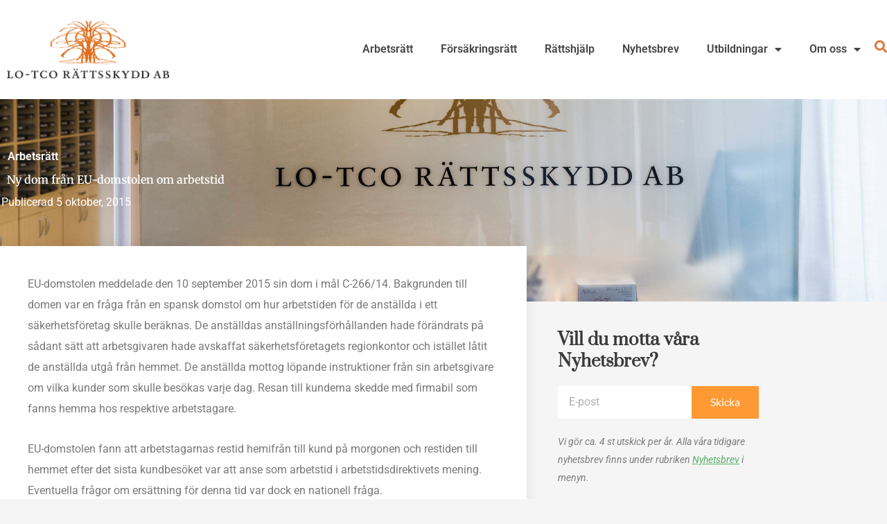

--- FILE ---
content_type: text/css
request_url: https://www.fackjuridik.se/wp-content/uploads/elementor/css/post-3335.css
body_size: 821
content:
.elementor-widget-section .eael-protected-content-message{font-family:var( --e-global-typography-secondary-font-family ), Sans-serif;font-weight:var( --e-global-typography-secondary-font-weight );}.elementor-widget-section .protected-content-error-msg{font-family:var( --e-global-typography-secondary-font-family ), Sans-serif;font-weight:var( --e-global-typography-secondary-font-weight );}.elementor-3335 .elementor-element.elementor-element-72c888f:not(.elementor-motion-effects-element-type-background), .elementor-3335 .elementor-element.elementor-element-72c888f > .elementor-motion-effects-container > .elementor-motion-effects-layer{background-color:#ffffff;}.elementor-3335 .elementor-element.elementor-element-72c888f > .elementor-container{max-width:1340px;}.elementor-3335 .elementor-element.elementor-element-72c888f{transition:background 0.3s, border 0.3s, border-radius 0.3s, box-shadow 0.3s;padding:20px 0px 20px 0px;}.elementor-3335 .elementor-element.elementor-element-72c888f > .elementor-background-overlay{transition:background 0.3s, border-radius 0.3s, opacity 0.3s;}.elementor-widget-theme-site-logo .eael-protected-content-message{font-family:var( --e-global-typography-secondary-font-family ), Sans-serif;font-weight:var( --e-global-typography-secondary-font-weight );}.elementor-widget-theme-site-logo .protected-content-error-msg{font-family:var( --e-global-typography-secondary-font-family ), Sans-serif;font-weight:var( --e-global-typography-secondary-font-weight );}.elementor-widget-theme-site-logo .widget-image-caption{color:var( --e-global-color-text );font-family:var( --e-global-typography-text-font-family ), Sans-serif;font-weight:var( --e-global-typography-text-font-weight );}.elementor-bc-flex-widget .elementor-3335 .elementor-element.elementor-element-1832583.elementor-column .elementor-widget-wrap{align-items:center;}.elementor-3335 .elementor-element.elementor-element-1832583.elementor-column.elementor-element[data-element_type="column"] > .elementor-widget-wrap.elementor-element-populated{align-content:center;align-items:center;}.elementor-3335 .elementor-element.elementor-element-1832583.elementor-column > .elementor-widget-wrap{justify-content:flex-end;}.elementor-3335 .elementor-element.elementor-element-1832583 > .elementor-element-populated{margin:0px 0px 0px 0px;--e-column-margin-right:0px;--e-column-margin-left:0px;padding:0px 0px 0px 0px;}.elementor-widget-nav-menu .eael-protected-content-message{font-family:var( --e-global-typography-secondary-font-family ), Sans-serif;font-weight:var( --e-global-typography-secondary-font-weight );}.elementor-widget-nav-menu .protected-content-error-msg{font-family:var( --e-global-typography-secondary-font-family ), Sans-serif;font-weight:var( --e-global-typography-secondary-font-weight );}.elementor-widget-nav-menu .elementor-nav-menu .elementor-item{font-family:var( --e-global-typography-primary-font-family ), Sans-serif;font-weight:var( --e-global-typography-primary-font-weight );}.elementor-widget-nav-menu .elementor-nav-menu--main .elementor-item{color:var( --e-global-color-text );fill:var( --e-global-color-text );}.elementor-widget-nav-menu .elementor-nav-menu--main .elementor-item:hover,
					.elementor-widget-nav-menu .elementor-nav-menu--main .elementor-item.elementor-item-active,
					.elementor-widget-nav-menu .elementor-nav-menu--main .elementor-item.highlighted,
					.elementor-widget-nav-menu .elementor-nav-menu--main .elementor-item:focus{color:var( --e-global-color-accent );fill:var( --e-global-color-accent );}.elementor-widget-nav-menu .elementor-nav-menu--main:not(.e--pointer-framed) .elementor-item:before,
					.elementor-widget-nav-menu .elementor-nav-menu--main:not(.e--pointer-framed) .elementor-item:after{background-color:var( --e-global-color-accent );}.elementor-widget-nav-menu .e--pointer-framed .elementor-item:before,
					.elementor-widget-nav-menu .e--pointer-framed .elementor-item:after{border-color:var( --e-global-color-accent );}.elementor-widget-nav-menu{--e-nav-menu-divider-color:var( --e-global-color-text );}.elementor-widget-nav-menu .elementor-nav-menu--dropdown .elementor-item, .elementor-widget-nav-menu .elementor-nav-menu--dropdown  .elementor-sub-item{font-family:var( --e-global-typography-accent-font-family ), Sans-serif;font-weight:var( --e-global-typography-accent-font-weight );}.elementor-3335 .elementor-element.elementor-element-ade61f3{width:auto;max-width:auto;--nav-menu-icon-size:26px;}.elementor-3335 .elementor-element.elementor-element-ade61f3 > .elementor-widget-container{margin:0px 0px 0px 0px;padding:0px 0px 0px 0px;}.elementor-3335 .elementor-element.elementor-element-ade61f3 .elementor-menu-toggle{margin-left:auto;background-color:#ffffff;}.elementor-3335 .elementor-element.elementor-element-ade61f3 .elementor-nav-menu .elementor-item{font-weight:600;}.elementor-3335 .elementor-element.elementor-element-ade61f3 .elementor-nav-menu--main .elementor-item{color:#464646;fill:#464646;padding-left:20px;padding-right:20px;}.elementor-3335 .elementor-element.elementor-element-ade61f3 .elementor-nav-menu--main .elementor-item:hover,
					.elementor-3335 .elementor-element.elementor-element-ade61f3 .elementor-nav-menu--main .elementor-item.elementor-item-active,
					.elementor-3335 .elementor-element.elementor-element-ade61f3 .elementor-nav-menu--main .elementor-item.highlighted,
					.elementor-3335 .elementor-element.elementor-element-ade61f3 .elementor-nav-menu--main .elementor-item:focus{color:#ff9933;fill:#ff9933;}.elementor-3335 .elementor-element.elementor-element-ade61f3 .elementor-nav-menu--main:not(.e--pointer-framed) .elementor-item:before,
					.elementor-3335 .elementor-element.elementor-element-ade61f3 .elementor-nav-menu--main:not(.e--pointer-framed) .elementor-item:after{background-color:#ff9933;}.elementor-3335 .elementor-element.elementor-element-ade61f3 .e--pointer-framed .elementor-item:before,
					.elementor-3335 .elementor-element.elementor-element-ade61f3 .e--pointer-framed .elementor-item:after{border-color:#ff9933;}.elementor-3335 .elementor-element.elementor-element-ade61f3 .elementor-nav-menu--dropdown a:hover,
					.elementor-3335 .elementor-element.elementor-element-ade61f3 .elementor-nav-menu--dropdown a:focus,
					.elementor-3335 .elementor-element.elementor-element-ade61f3 .elementor-nav-menu--dropdown a.elementor-item-active,
					.elementor-3335 .elementor-element.elementor-element-ade61f3 .elementor-nav-menu--dropdown a.highlighted{background-color:#ff9933;}.elementor-3335 .elementor-element.elementor-element-ade61f3 .elementor-nav-menu--dropdown .elementor-item, .elementor-3335 .elementor-element.elementor-element-ade61f3 .elementor-nav-menu--dropdown  .elementor-sub-item{font-size:16px;}.elementor-widget-icon .eael-protected-content-message{font-family:var( --e-global-typography-secondary-font-family ), Sans-serif;font-weight:var( --e-global-typography-secondary-font-weight );}.elementor-widget-icon .protected-content-error-msg{font-family:var( --e-global-typography-secondary-font-family ), Sans-serif;font-weight:var( --e-global-typography-secondary-font-weight );}.elementor-widget-icon.elementor-view-stacked .elementor-icon{background-color:var( --e-global-color-primary );}.elementor-widget-icon.elementor-view-framed .elementor-icon, .elementor-widget-icon.elementor-view-default .elementor-icon{color:var( --e-global-color-primary );border-color:var( --e-global-color-primary );}.elementor-widget-icon.elementor-view-framed .elementor-icon, .elementor-widget-icon.elementor-view-default .elementor-icon svg{fill:var( --e-global-color-primary );}.elementor-3335 .elementor-element.elementor-element-f047cde{width:auto;max-width:auto;}.elementor-3335 .elementor-element.elementor-element-f047cde .elementor-icon-wrapper{text-align:center;}.elementor-3335 .elementor-element.elementor-element-f047cde .elementor-icon{font-size:18px;}.elementor-3335 .elementor-element.elementor-element-f047cde .elementor-icon svg{height:18px;}.elementor-3335 .elementor-element.elementor-element-5c3b75a{z-index:1000;}.elementor-widget-search .eael-protected-content-message{font-family:var( --e-global-typography-secondary-font-family ), Sans-serif;font-weight:var( --e-global-typography-secondary-font-weight );}.elementor-widget-search .protected-content-error-msg{font-family:var( --e-global-typography-secondary-font-family ), Sans-serif;font-weight:var( --e-global-typography-secondary-font-weight );}.elementor-widget-search{--e-search-input-color:var( --e-global-color-text );}.elementor-widget-search.e-focus{--e-search-input-color:var( --e-global-color-text );}.elementor-widget-search .elementor-pagination{font-family:var( --e-global-typography-primary-font-family ), Sans-serif;font-weight:var( --e-global-typography-primary-font-weight );}.elementor-3335 .elementor-element.elementor-element-d16b99a .e-search-input{background-color:#FFFFFF;border-radius:10px 10px 10px 10px;}.elementor-3335 .elementor-element.elementor-element-d16b99a .e-search-submit{background-color:var( --e-global-color-primary );}.elementor-3335 .elementor-element.elementor-element-d16b99a{--e-search-results-columns:1;--e-search-submit-border-radius:10px 10px 10px 10px;}.elementor-widget-html .eael-protected-content-message{font-family:var( --e-global-typography-secondary-font-family ), Sans-serif;font-weight:var( --e-global-typography-secondary-font-weight );}.elementor-widget-html .protected-content-error-msg{font-family:var( --e-global-typography-secondary-font-family ), Sans-serif;font-weight:var( --e-global-typography-secondary-font-weight );}.elementor-theme-builder-content-area{height:400px;}.elementor-location-header:before, .elementor-location-footer:before{content:"";display:table;clear:both;}@media(max-width:1024px){.elementor-3335 .elementor-element.elementor-element-1499527 > .elementor-element-populated{margin:0px 0px 0px 0px;--e-column-margin-right:0px;--e-column-margin-left:0px;padding:0px 0px 0px 0px;}.elementor-3335 .elementor-element.elementor-element-4280445 > .elementor-widget-container{margin:0px 0px 0px 40px;}.elementor-3335 .elementor-element.elementor-element-4280445{text-align:start;}.elementor-3335 .elementor-element.elementor-element-4280445 img{width:80%;}.elementor-3335 .elementor-element.elementor-element-ade61f3 > .elementor-widget-container{margin:0px 40px 0px 0px;}.elementor-3335 .elementor-element.elementor-element-ade61f3 .elementor-nav-menu--dropdown a{padding-left:40px;padding-right:40px;}.elementor-3335 .elementor-element.elementor-element-ade61f3 .elementor-nav-menu--main > .elementor-nav-menu > li > .elementor-nav-menu--dropdown, .elementor-3335 .elementor-element.elementor-element-ade61f3 .elementor-nav-menu__container.elementor-nav-menu--dropdown{margin-top:25px !important;}}@media(min-width:768px){.elementor-3335 .elementor-element.elementor-element-1499527{width:19.851%;}.elementor-3335 .elementor-element.elementor-element-1832583{width:80.149%;}}@media(max-width:1024px) and (min-width:768px){.elementor-3335 .elementor-element.elementor-element-1499527{width:70%;}.elementor-3335 .elementor-element.elementor-element-1832583{width:30%;}}@media(max-width:767px){.elementor-3335 .elementor-element.elementor-element-1499527{width:70%;}.elementor-3335 .elementor-element.elementor-element-4280445 > .elementor-widget-container{margin:0px 0px 0px 20px;}.elementor-3335 .elementor-element.elementor-element-4280445 img{width:80%;}.elementor-3335 .elementor-element.elementor-element-1832583{width:30%;}.elementor-3335 .elementor-element.elementor-element-1832583 > .elementor-element-populated{padding:10px 0px 0px 0px;}.elementor-3335 .elementor-element.elementor-element-ade61f3 > .elementor-widget-container{margin:0px 20px 0px 0px;}.elementor-3335 .elementor-element.elementor-element-ade61f3 .elementor-nav-menu--dropdown a{padding-left:30px;padding-right:30px;padding-top:10px;padding-bottom:10px;}.elementor-3335 .elementor-element.elementor-element-ade61f3 .elementor-nav-menu--main > .elementor-nav-menu > li > .elementor-nav-menu--dropdown, .elementor-3335 .elementor-element.elementor-element-ade61f3 .elementor-nav-menu__container.elementor-nav-menu--dropdown{margin-top:28px !important;}}/* Start custom CSS */#searchbox {
    transition: all 320ms cubic-bezier(0.18, 0.88, 0.32, 1.27);
    transform-origin: top center;
    transform: translateY(5px) scaleY(0.5);
    opacity: 0;
     height: 0;
    overflow: hidden;
    visibility: hidden;
}

#searchbox.visible {
    opacity: 1;
    visibility: visible;
    height: auto;
    overflow: visible;
    transform: translateY(10px) scaleY(1);
}/* End custom CSS */

--- FILE ---
content_type: text/css
request_url: https://www.fackjuridik.se/wp-content/uploads/elementor/css/post-3380.css
body_size: 129
content:
.elementor-widget-section .eael-protected-content-message{font-family:var( --e-global-typography-secondary-font-family ), Sans-serif;font-weight:var( --e-global-typography-secondary-font-weight );}.elementor-widget-section .protected-content-error-msg{font-family:var( --e-global-typography-secondary-font-family ), Sans-serif;font-weight:var( --e-global-typography-secondary-font-weight );}.elementor-3380 .elementor-element.elementor-element-386cc55d:not(.elementor-motion-effects-element-type-background), .elementor-3380 .elementor-element.elementor-element-386cc55d > .elementor-motion-effects-container > .elementor-motion-effects-layer{background-color:#292929;}.elementor-3380 .elementor-element.elementor-element-386cc55d{transition:background 0.3s, border 0.3s, border-radius 0.3s, box-shadow 0.3s;}.elementor-3380 .elementor-element.elementor-element-386cc55d > .elementor-background-overlay{transition:background 0.3s, border-radius 0.3s, opacity 0.3s;}.elementor-widget-divider{--divider-color:var( --e-global-color-secondary );}.elementor-widget-divider .eael-protected-content-message{font-family:var( --e-global-typography-secondary-font-family ), Sans-serif;font-weight:var( --e-global-typography-secondary-font-weight );}.elementor-widget-divider .protected-content-error-msg{font-family:var( --e-global-typography-secondary-font-family ), Sans-serif;font-weight:var( --e-global-typography-secondary-font-weight );}.elementor-widget-divider .elementor-divider__text{color:var( --e-global-color-secondary );font-family:var( --e-global-typography-secondary-font-family ), Sans-serif;font-weight:var( --e-global-typography-secondary-font-weight );}.elementor-widget-divider.elementor-view-stacked .elementor-icon{background-color:var( --e-global-color-secondary );}.elementor-widget-divider.elementor-view-framed .elementor-icon, .elementor-widget-divider.elementor-view-default .elementor-icon{color:var( --e-global-color-secondary );border-color:var( --e-global-color-secondary );}.elementor-widget-divider.elementor-view-framed .elementor-icon, .elementor-widget-divider.elementor-view-default .elementor-icon svg{fill:var( --e-global-color-secondary );}.elementor-3380 .elementor-element.elementor-element-527e0deb{--divider-border-style:solid;--divider-color:#000;--divider-border-width:1px;}.elementor-3380 .elementor-element.elementor-element-527e0deb .elementor-divider-separator{width:100%;}.elementor-3380 .elementor-element.elementor-element-527e0deb .elementor-divider{padding-block-start:15px;padding-block-end:15px;}.elementor-3380 .elementor-element.elementor-element-6e0c4fe7:not(.elementor-motion-effects-element-type-background), .elementor-3380 .elementor-element.elementor-element-6e0c4fe7 > .elementor-motion-effects-container > .elementor-motion-effects-layer{background-color:#292929;}.elementor-3380 .elementor-element.elementor-element-6e0c4fe7{transition:background 0.3s, border 0.3s, border-radius 0.3s, box-shadow 0.3s;}.elementor-3380 .elementor-element.elementor-element-6e0c4fe7 > .elementor-background-overlay{transition:background 0.3s, border-radius 0.3s, opacity 0.3s;}.elementor-widget-text-editor .eael-protected-content-message{font-family:var( --e-global-typography-secondary-font-family ), Sans-serif;font-weight:var( --e-global-typography-secondary-font-weight );}.elementor-widget-text-editor .protected-content-error-msg{font-family:var( --e-global-typography-secondary-font-family ), Sans-serif;font-weight:var( --e-global-typography-secondary-font-weight );}.elementor-widget-text-editor{font-family:var( --e-global-typography-text-font-family ), Sans-serif;font-weight:var( --e-global-typography-text-font-weight );color:var( --e-global-color-text );}.elementor-widget-text-editor.elementor-drop-cap-view-stacked .elementor-drop-cap{background-color:var( --e-global-color-primary );}.elementor-widget-text-editor.elementor-drop-cap-view-framed .elementor-drop-cap, .elementor-widget-text-editor.elementor-drop-cap-view-default .elementor-drop-cap{color:var( --e-global-color-primary );border-color:var( --e-global-color-primary );}.elementor-3380 .elementor-element.elementor-element-297f0072 > .elementor-widget-container{padding:0px 50px 0px 0px;}.elementor-3380 .elementor-element.elementor-element-2695a92e:not(.elementor-motion-effects-element-type-background), .elementor-3380 .elementor-element.elementor-element-2695a92e > .elementor-motion-effects-container > .elementor-motion-effects-layer{background-color:#292929;}.elementor-3380 .elementor-element.elementor-element-2695a92e{transition:background 0.3s, border 0.3s, border-radius 0.3s, box-shadow 0.3s;}.elementor-3380 .elementor-element.elementor-element-2695a92e > .elementor-background-overlay{transition:background 0.3s, border-radius 0.3s, opacity 0.3s;}.elementor-3380 .elementor-element.elementor-element-2ae02ea0{--divider-border-style:solid;--divider-color:#000;--divider-border-width:1px;}.elementor-3380 .elementor-element.elementor-element-2ae02ea0 .elementor-divider-separator{width:100%;}.elementor-3380 .elementor-element.elementor-element-2ae02ea0 .elementor-divider{padding-block-start:15px;padding-block-end:15px;}.elementor-3380 .elementor-element.elementor-element-7942f753:not(.elementor-motion-effects-element-type-background), .elementor-3380 .elementor-element.elementor-element-7942f753 > .elementor-motion-effects-container > .elementor-motion-effects-layer{background-color:#292929;}.elementor-3380 .elementor-element.elementor-element-7942f753{transition:background 0.3s, border 0.3s, border-radius 0.3s, box-shadow 0.3s;}.elementor-3380 .elementor-element.elementor-element-7942f753 > .elementor-background-overlay{transition:background 0.3s, border-radius 0.3s, opacity 0.3s;}.elementor-3380 .elementor-element.elementor-element-4cc88cc2:not(.elementor-motion-effects-element-type-background), .elementor-3380 .elementor-element.elementor-element-4cc88cc2 > .elementor-motion-effects-container > .elementor-motion-effects-layer{background-color:#292929;}.elementor-3380 .elementor-element.elementor-element-4cc88cc2{transition:background 0.3s, border 0.3s, border-radius 0.3s, box-shadow 0.3s;}.elementor-3380 .elementor-element.elementor-element-4cc88cc2 > .elementor-background-overlay{transition:background 0.3s, border-radius 0.3s, opacity 0.3s;}.elementor-widget-social-icons .eael-protected-content-message{font-family:var( --e-global-typography-secondary-font-family ), Sans-serif;font-weight:var( --e-global-typography-secondary-font-weight );}.elementor-widget-social-icons .protected-content-error-msg{font-family:var( --e-global-typography-secondary-font-family ), Sans-serif;font-weight:var( --e-global-typography-secondary-font-weight );}.elementor-3380 .elementor-element.elementor-element-80a830e{--grid-template-columns:repeat(0, auto);--grid-column-gap:5px;--grid-row-gap:0px;}.elementor-3380 .elementor-element.elementor-element-80a830e .elementor-widget-container{text-align:center;}.elementor-3380 .elementor-element.elementor-element-80a830e > .elementor-widget-container{margin:0px 0px 30px 0px;}.elementor-3380 .elementor-element.elementor-element-80a830e .elementor-social-icon{background-color:rgba(255,153,51,0.59);}.elementor-3380 .elementor-element.elementor-element-80a830e .elementor-social-icon:hover{background-color:#ff9933;}.elementor-theme-builder-content-area{height:400px;}.elementor-location-header:before, .elementor-location-footer:before{content:"";display:table;clear:both;}

--- FILE ---
content_type: text/css
request_url: https://www.fackjuridik.se/wp-content/uploads/elementor/css/post-3504.css
body_size: 1597
content:
.elementor-widget-section .eael-protected-content-message{font-family:var( --e-global-typography-secondary-font-family ), Sans-serif;font-weight:var( --e-global-typography-secondary-font-weight );}.elementor-widget-section .protected-content-error-msg{font-family:var( --e-global-typography-secondary-font-family ), Sans-serif;font-weight:var( --e-global-typography-secondary-font-weight );}.elementor-3504 .elementor-element.elementor-element-64f0a2ba:not(.elementor-motion-effects-element-type-background), .elementor-3504 .elementor-element.elementor-element-64f0a2ba > .elementor-motion-effects-container > .elementor-motion-effects-layer{background-color:#ff9933;background-image:url("https://www.fackjuridik.se/wp-content/uploads/LoTcoRattsskydd-OmOss.jpg");background-position:0px -299px;background-repeat:no-repeat;background-size:cover;}.elementor-3504 .elementor-element.elementor-element-64f0a2ba > .elementor-background-overlay{background-color:#c65c27;opacity:0.33;transition:background 0.3s, border-radius 0.3s, opacity 0.3s;}.elementor-3504 .elementor-element.elementor-element-64f0a2ba{transition:background 0.3s, border 0.3s, border-radius 0.3s, box-shadow 0.3s;padding:60px 0px 0120px 0px;}.elementor-3504 .elementor-element.elementor-element-cd8217c > .elementor-element-populated{margin:0% 0% 0% 0%;--e-column-margin-right:0%;--e-column-margin-left:0%;}.elementor-widget-post-info .eael-protected-content-message{font-family:var( --e-global-typography-secondary-font-family ), Sans-serif;font-weight:var( --e-global-typography-secondary-font-weight );}.elementor-widget-post-info .protected-content-error-msg{font-family:var( --e-global-typography-secondary-font-family ), Sans-serif;font-weight:var( --e-global-typography-secondary-font-weight );}.elementor-widget-post-info .elementor-icon-list-item:not(:last-child):after{border-color:var( --e-global-color-text );}.elementor-widget-post-info .elementor-icon-list-icon i{color:var( --e-global-color-primary );}.elementor-widget-post-info .elementor-icon-list-icon svg{fill:var( --e-global-color-primary );}.elementor-widget-post-info .elementor-icon-list-text, .elementor-widget-post-info .elementor-icon-list-text a{color:var( --e-global-color-secondary );}.elementor-widget-post-info .elementor-icon-list-item{font-family:var( --e-global-typography-text-font-family ), Sans-serif;font-weight:var( --e-global-typography-text-font-weight );}.elementor-3504 .elementor-element.elementor-element-3df4b581 > .elementor-widget-container{margin:0px 0px 0px .8px;padding:0px 0px 0px 0px;}.elementor-3504 .elementor-element.elementor-element-3df4b581 .elementor-icon-list-icon{width:14px;}.elementor-3504 .elementor-element.elementor-element-3df4b581 .elementor-icon-list-icon i{font-size:14px;}.elementor-3504 .elementor-element.elementor-element-3df4b581 .elementor-icon-list-icon svg{--e-icon-list-icon-size:14px;}.elementor-3504 .elementor-element.elementor-element-3df4b581 .elementor-icon-list-text, .elementor-3504 .elementor-element.elementor-element-3df4b581 .elementor-icon-list-text a{color:#ffffff;}.elementor-3504 .elementor-element.elementor-element-3df4b581 .elementor-icon-list-item{font-size:16px;font-weight:600;}.elementor-widget-theme-post-title .eael-protected-content-message{font-family:var( --e-global-typography-secondary-font-family ), Sans-serif;font-weight:var( --e-global-typography-secondary-font-weight );}.elementor-widget-theme-post-title .protected-content-error-msg{font-family:var( --e-global-typography-secondary-font-family ), Sans-serif;font-weight:var( --e-global-typography-secondary-font-weight );}.elementor-widget-theme-post-title .elementor-heading-title{font-family:var( --e-global-typography-primary-font-family ), Sans-serif;font-weight:var( --e-global-typography-primary-font-weight );color:var( --e-global-color-primary );}.elementor-3504 .elementor-element.elementor-element-4fef34a6 > .elementor-widget-container{margin:-10px 0px -10px 0px;}.elementor-3504 .elementor-element.elementor-element-4fef34a6 .elementor-heading-title{font-family:"Merriweather", Sans-serif;line-height:1.3em;color:#ffffff;}.elementor-3504 .elementor-element.elementor-element-ec99cbb > .elementor-widget-container{margin:0px 0px 0px -8px;padding:0px 0px 0px 0px;}.elementor-3504 .elementor-element.elementor-element-ec99cbb .elementor-icon-list-icon{width:14px;}.elementor-3504 .elementor-element.elementor-element-ec99cbb .elementor-icon-list-icon i{font-size:14px;}.elementor-3504 .elementor-element.elementor-element-ec99cbb .elementor-icon-list-icon svg{--e-icon-list-icon-size:14px;}.elementor-3504 .elementor-element.elementor-element-ec99cbb .elementor-icon-list-text, .elementor-3504 .elementor-element.elementor-element-ec99cbb .elementor-icon-list-text a{color:#ffffff;}.elementor-3504 .elementor-element.elementor-element-12be6cf3{margin-top:40px;margin-bottom:40px;z-index:1;}.elementor-3504 .elementor-element.elementor-element-76f79420:not(.elementor-motion-effects-element-type-background) > .elementor-widget-wrap, .elementor-3504 .elementor-element.elementor-element-76f79420 > .elementor-widget-wrap > .elementor-motion-effects-container > .elementor-motion-effects-layer{background-color:#ffffff;}.elementor-3504 .elementor-element.elementor-element-76f79420 > .elementor-element-populated{box-shadow:0px 0px 20px 0px rgba(0,0,0,0.09);transition:background 0.3s, border 0.3s, border-radius 0.3s, box-shadow 0.3s;margin:-120px 0px 0px 0px;--e-column-margin-right:0px;--e-column-margin-left:0px;padding:40px 40px 40px 40px;}.elementor-3504 .elementor-element.elementor-element-76f79420 > .elementor-element-populated > .elementor-background-overlay{transition:background 0.3s, border-radius 0.3s, opacity 0.3s;}.elementor-widget-theme-post-content .eael-protected-content-message{font-family:var( --e-global-typography-secondary-font-family ), Sans-serif;font-weight:var( --e-global-typography-secondary-font-weight );}.elementor-widget-theme-post-content .protected-content-error-msg{font-family:var( --e-global-typography-secondary-font-family ), Sans-serif;font-weight:var( --e-global-typography-secondary-font-weight );}.elementor-widget-theme-post-content{color:var( --e-global-color-text );font-family:var( --e-global-typography-text-font-family ), Sans-serif;font-weight:var( --e-global-typography-text-font-weight );}.elementor-3504 .elementor-element.elementor-element-45e05c54{line-height:1.9em;}.elementor-widget-share-buttons .eael-protected-content-message{font-family:var( --e-global-typography-secondary-font-family ), Sans-serif;font-weight:var( --e-global-typography-secondary-font-weight );}.elementor-widget-share-buttons .protected-content-error-msg{font-family:var( --e-global-typography-secondary-font-family ), Sans-serif;font-weight:var( --e-global-typography-secondary-font-weight );}.elementor-3504 .elementor-element.elementor-element-3351ce73{--alignment:left;--grid-side-margin:9px;--grid-column-gap:9px;--grid-row-gap:10px;--grid-bottom-margin:10px;}.elementor-3504 .elementor-element.elementor-element-1d43323b > .elementor-element-populated{padding:0px 45px 100px 45px;}.elementor-widget-heading .eael-protected-content-message{font-family:var( --e-global-typography-secondary-font-family ), Sans-serif;font-weight:var( --e-global-typography-secondary-font-weight );}.elementor-widget-heading .protected-content-error-msg{font-family:var( --e-global-typography-secondary-font-family ), Sans-serif;font-weight:var( --e-global-typography-secondary-font-weight );}.elementor-widget-heading .elementor-heading-title{font-family:var( --e-global-typography-primary-font-family ), Sans-serif;font-weight:var( --e-global-typography-primary-font-weight );color:var( --e-global-color-primary );}.elementor-3504 .elementor-element.elementor-element-788dcac3 .elementor-heading-title{font-family:"Prata", Sans-serif;font-size:24px;line-height:1.3em;color:#3a3a3a;}.elementor-widget-form .eael-protected-content-message{font-family:var( --e-global-typography-secondary-font-family ), Sans-serif;font-weight:var( --e-global-typography-secondary-font-weight );}.elementor-widget-form .protected-content-error-msg{font-family:var( --e-global-typography-secondary-font-family ), Sans-serif;font-weight:var( --e-global-typography-secondary-font-weight );}.elementor-widget-form .elementor-field-group > label, .elementor-widget-form .elementor-field-subgroup label{color:var( --e-global-color-text );}.elementor-widget-form .elementor-field-group > label{font-family:var( --e-global-typography-text-font-family ), Sans-serif;font-weight:var( --e-global-typography-text-font-weight );}.elementor-widget-form .elementor-field-type-html{color:var( --e-global-color-text );font-family:var( --e-global-typography-text-font-family ), Sans-serif;font-weight:var( --e-global-typography-text-font-weight );}.elementor-widget-form .elementor-field-group .elementor-field{color:var( --e-global-color-text );}.elementor-widget-form .elementor-field-group .elementor-field, .elementor-widget-form .elementor-field-subgroup label{font-family:var( --e-global-typography-text-font-family ), Sans-serif;font-weight:var( --e-global-typography-text-font-weight );}.elementor-widget-form .elementor-button{font-family:var( --e-global-typography-accent-font-family ), Sans-serif;font-weight:var( --e-global-typography-accent-font-weight );}.elementor-widget-form .e-form__buttons__wrapper__button-next{background-color:var( --e-global-color-accent );}.elementor-widget-form .elementor-button[type="submit"]{background-color:var( --e-global-color-accent );}.elementor-widget-form .e-form__buttons__wrapper__button-previous{background-color:var( --e-global-color-accent );}.elementor-widget-form .elementor-message{font-family:var( --e-global-typography-text-font-family ), Sans-serif;font-weight:var( --e-global-typography-text-font-weight );}.elementor-widget-form .e-form__indicators__indicator, .elementor-widget-form .e-form__indicators__indicator__label{font-family:var( --e-global-typography-accent-font-family ), Sans-serif;font-weight:var( --e-global-typography-accent-font-weight );}.elementor-widget-form{--e-form-steps-indicator-inactive-primary-color:var( --e-global-color-text );--e-form-steps-indicator-active-primary-color:var( --e-global-color-accent );--e-form-steps-indicator-completed-primary-color:var( --e-global-color-accent );--e-form-steps-indicator-progress-color:var( --e-global-color-accent );--e-form-steps-indicator-progress-background-color:var( --e-global-color-text );--e-form-steps-indicator-progress-meter-color:var( --e-global-color-text );}.elementor-widget-form .e-form__indicators__indicator__progress__meter{font-family:var( --e-global-typography-accent-font-family ), Sans-serif;font-weight:var( --e-global-typography-accent-font-weight );}.elementor-3504 .elementor-element.elementor-element-5564298f > .elementor-widget-container{padding:0px 0px 0px 0px;}.elementor-3504 .elementor-element.elementor-element-5564298f .elementor-field-group{padding-right:calc( 0px/2 );padding-left:calc( 0px/2 );margin-bottom:0px;}.elementor-3504 .elementor-element.elementor-element-5564298f .elementor-form-fields-wrapper{margin-left:calc( -0px/2 );margin-right:calc( -0px/2 );margin-bottom:-0px;}.elementor-3504 .elementor-element.elementor-element-5564298f .elementor-field-group.recaptcha_v3-bottomleft, .elementor-3504 .elementor-element.elementor-element-5564298f .elementor-field-group.recaptcha_v3-bottomright{margin-bottom:0;}.elementor-3504 .elementor-element.elementor-element-5564298f .elementor-field-type-html{padding-bottom:0px;}.elementor-3504 .elementor-element.elementor-element-5564298f .elementor-field-group .elementor-field, .elementor-3504 .elementor-element.elementor-element-5564298f .elementor-field-subgroup label{font-size:16px;}.elementor-3504 .elementor-element.elementor-element-5564298f .elementor-field-group .elementor-field:not(.elementor-select-wrapper){background-color:#ffffff;border-width:0px 0px 0px 0px;}.elementor-3504 .elementor-element.elementor-element-5564298f .elementor-field-group .elementor-select-wrapper select{background-color:#ffffff;border-width:0px 0px 0px 0px;}.elementor-3504 .elementor-element.elementor-element-5564298f .elementor-button{font-family:"Lato", Sans-serif;font-size:16px;border-radius:0px 0px 0px 0px;padding:0px 0px 0px 0px;}.elementor-3504 .elementor-element.elementor-element-5564298f .e-form__buttons__wrapper__button-next{background-color:#ff9933;color:#ffffff;}.elementor-3504 .elementor-element.elementor-element-5564298f .elementor-button[type="submit"]{background-color:#ff9933;color:#ffffff;}.elementor-3504 .elementor-element.elementor-element-5564298f .elementor-button[type="submit"] svg *{fill:#ffffff;}.elementor-3504 .elementor-element.elementor-element-5564298f .e-form__buttons__wrapper__button-previous{color:#ffffff;}.elementor-3504 .elementor-element.elementor-element-5564298f .e-form__buttons__wrapper__button-next:hover{color:#ffffff;}.elementor-3504 .elementor-element.elementor-element-5564298f .elementor-button[type="submit"]:hover{color:#ffffff;}.elementor-3504 .elementor-element.elementor-element-5564298f .elementor-button[type="submit"]:hover svg *{fill:#ffffff;}.elementor-3504 .elementor-element.elementor-element-5564298f .e-form__buttons__wrapper__button-previous:hover{color:#ffffff;}.elementor-3504 .elementor-element.elementor-element-5564298f{--e-form-steps-indicators-spacing:20px;--e-form-steps-indicator-padding:30px;--e-form-steps-indicator-inactive-secondary-color:#ffffff;--e-form-steps-indicator-active-secondary-color:#ffffff;--e-form-steps-indicator-completed-secondary-color:#ffffff;--e-form-steps-divider-width:1px;--e-form-steps-divider-gap:10px;}.elementor-widget-text-editor .eael-protected-content-message{font-family:var( --e-global-typography-secondary-font-family ), Sans-serif;font-weight:var( --e-global-typography-secondary-font-weight );}.elementor-widget-text-editor .protected-content-error-msg{font-family:var( --e-global-typography-secondary-font-family ), Sans-serif;font-weight:var( --e-global-typography-secondary-font-weight );}.elementor-widget-text-editor{font-family:var( --e-global-typography-text-font-family ), Sans-serif;font-weight:var( --e-global-typography-text-font-weight );color:var( --e-global-color-text );}.elementor-widget-text-editor.elementor-drop-cap-view-stacked .elementor-drop-cap{background-color:var( --e-global-color-primary );}.elementor-widget-text-editor.elementor-drop-cap-view-framed .elementor-drop-cap, .elementor-widget-text-editor.elementor-drop-cap-view-default .elementor-drop-cap{color:var( --e-global-color-primary );border-color:var( --e-global-color-primary );}.elementor-3504 .elementor-element.elementor-element-3f417d83{font-size:14px;font-style:italic;color:#7a7a7a;}.elementor-3504 .elementor-element.elementor-element-61edefb6 > .elementor-widget-container{margin:0px 0px 0px 0px;}.elementor-3504 .elementor-element.elementor-element-61edefb6 .elementor-heading-title{font-family:"Prata", Sans-serif;color:#000000;}.elementor-3504 .elementor-element.elementor-element-2e47fa00{font-size:15px;}.elementor-widget-social-icons .eael-protected-content-message{font-family:var( --e-global-typography-secondary-font-family ), Sans-serif;font-weight:var( --e-global-typography-secondary-font-weight );}.elementor-widget-social-icons .protected-content-error-msg{font-family:var( --e-global-typography-secondary-font-family ), Sans-serif;font-weight:var( --e-global-typography-secondary-font-weight );}.elementor-3504 .elementor-element.elementor-element-16c331dc{--grid-template-columns:repeat(0, auto);--icon-size:14px;--grid-column-gap:5px;--grid-row-gap:0px;}.elementor-3504 .elementor-element.elementor-element-16c331dc .elementor-social-icon{--icon-padding:0.7em;}.elementor-3504 .elementor-element.elementor-element-3dc5b79d > .elementor-widget-container{margin:40px 0px 0px 0px;}.elementor-3504 .elementor-element.elementor-element-3dc5b79d .elementor-heading-title{font-family:"Prata", Sans-serif;color:#000000;}.elementor-widget-posts .elementor-button{background-color:var( --e-global-color-accent );font-family:var( --e-global-typography-accent-font-family ), Sans-serif;font-weight:var( --e-global-typography-accent-font-weight );}.elementor-widget-posts .eael-protected-content-message{font-family:var( --e-global-typography-secondary-font-family ), Sans-serif;font-weight:var( --e-global-typography-secondary-font-weight );}.elementor-widget-posts .protected-content-error-msg{font-family:var( --e-global-typography-secondary-font-family ), Sans-serif;font-weight:var( --e-global-typography-secondary-font-weight );}.elementor-widget-posts .elementor-post__title, .elementor-widget-posts .elementor-post__title a{color:var( --e-global-color-secondary );font-family:var( --e-global-typography-primary-font-family ), Sans-serif;font-weight:var( --e-global-typography-primary-font-weight );}.elementor-widget-posts .elementor-post__meta-data{font-family:var( --e-global-typography-secondary-font-family ), Sans-serif;font-weight:var( --e-global-typography-secondary-font-weight );}.elementor-widget-posts .elementor-post__excerpt p{font-family:var( --e-global-typography-text-font-family ), Sans-serif;font-weight:var( --e-global-typography-text-font-weight );}.elementor-widget-posts .elementor-post__read-more{color:var( --e-global-color-accent );}.elementor-widget-posts a.elementor-post__read-more{font-family:var( --e-global-typography-accent-font-family ), Sans-serif;font-weight:var( --e-global-typography-accent-font-weight );}.elementor-widget-posts .elementor-post__card .elementor-post__badge{background-color:var( --e-global-color-accent );font-family:var( --e-global-typography-accent-font-family ), Sans-serif;font-weight:var( --e-global-typography-accent-font-weight );}.elementor-widget-posts .elementor-pagination{font-family:var( --e-global-typography-secondary-font-family ), Sans-serif;font-weight:var( --e-global-typography-secondary-font-weight );}.elementor-widget-posts .ecs-load-more-button .elementor-button{font-family:var( --e-global-typography-accent-font-family ), Sans-serif;font-weight:var( --e-global-typography-accent-font-weight );background-color:var( --e-global-color-accent );}.elementor-widget-posts .e-load-more-message{font-family:var( --e-global-typography-secondary-font-family ), Sans-serif;font-weight:var( --e-global-typography-secondary-font-weight );}.elementor-3504 .elementor-element.elementor-element-678b5298{--grid-row-gap:20px;--grid-column-gap:30px;}.elementor-3504 .elementor-element.elementor-element-678b5298 .elementor-posts-container .elementor-post__thumbnail{padding-bottom:calc( 1 * 100% );}.elementor-3504 .elementor-element.elementor-element-678b5298:after{content:"1";}.elementor-3504 .elementor-element.elementor-element-678b5298 .elementor-post__thumbnail__link{width:20%;}.elementor-3504 .elementor-element.elementor-element-678b5298 .elementor-post__meta-data span + span:before{content:"///";}.elementor-3504 .elementor-element.elementor-element-678b5298.elementor-posts--thumbnail-left .elementor-post__thumbnail__link{margin-right:20px;}.elementor-3504 .elementor-element.elementor-element-678b5298.elementor-posts--thumbnail-right .elementor-post__thumbnail__link{margin-left:20px;}.elementor-3504 .elementor-element.elementor-element-678b5298.elementor-posts--thumbnail-top .elementor-post__thumbnail__link{margin-bottom:20px;}.elementor-3504 .elementor-element.elementor-element-678b5298 .elementor-post__title, .elementor-3504 .elementor-element.elementor-element-678b5298 .elementor-post__title a{font-size:15px;}.elementor-3504 .elementor-element.elementor-element-678b5298 .elementor-post__meta-data{margin-bottom:0px;}.elementor-3504 .elementor-element.elementor-element-32e1c48:not(.elementor-motion-effects-element-type-background), .elementor-3504 .elementor-element.elementor-element-32e1c48 > .elementor-motion-effects-container > .elementor-motion-effects-layer{background-color:#f5f5f5;}.elementor-3504 .elementor-element.elementor-element-32e1c48{transition:background 0.3s, border 0.3s, border-radius 0.3s, box-shadow 0.3s;margin-top:-120px;margin-bottom:0px;padding:140px 0px 60px 0px;}.elementor-3504 .elementor-element.elementor-element-32e1c48 > .elementor-background-overlay{transition:background 0.3s, border-radius 0.3s, opacity 0.3s;}.elementor-3504 .elementor-element.elementor-element-2322bb75 > .elementor-element-populated{margin:0% 33% 0% 0%;--e-column-margin-right:33%;--e-column-margin-left:0%;}body.elementor-page-3504:not(.elementor-motion-effects-element-type-background), body.elementor-page-3504 > .elementor-motion-effects-container > .elementor-motion-effects-layer{background-color:#f5f5f5;}@media(max-width:1024px) and (min-width:768px){.elementor-3504 .elementor-element.elementor-element-76f79420{width:100%;}.elementor-3504 .elementor-element.elementor-element-1d43323b{width:100%;}}@media(max-width:1024px){.elementor-3504 .elementor-element.elementor-element-64f0a2ba:not(.elementor-motion-effects-element-type-background), .elementor-3504 .elementor-element.elementor-element-64f0a2ba > .elementor-motion-effects-container > .elementor-motion-effects-layer{background-position:0px 0px;}.elementor-3504 .elementor-element.elementor-element-64f0a2ba{padding:60px 0px 60px 0px;}.elementor-3504 .elementor-element.elementor-element-cd8217c > .elementor-element-populated{margin:0px 0px 0px 0px;--e-column-margin-right:0px;--e-column-margin-left:0px;padding:0px 80px 0px 80px;}.elementor-3504 .elementor-element.elementor-element-4fef34a6{text-align:center;}.elementor-3504 .elementor-element.elementor-element-12be6cf3{margin-top:0px;margin-bottom:0px;}.elementor-3504 .elementor-element.elementor-element-76f79420 > .elementor-element-populated{margin:0px 0px 0px 0px;--e-column-margin-right:0px;--e-column-margin-left:0px;} .elementor-3504 .elementor-element.elementor-element-3351ce73{--grid-side-margin:9px;--grid-column-gap:9px;--grid-row-gap:10px;--grid-bottom-margin:10px;}.elementor-3504 .elementor-element.elementor-element-1d43323b > .elementor-element-populated{padding:40px 40px 40px 40px;}.elementor-3504 .elementor-element.elementor-element-788dcac3{text-align:center;}.elementor-3504 .elementor-element.elementor-element-3f417d83{text-align:center;}.elementor-3504 .elementor-element.elementor-element-2322bb75 > .elementor-element-populated{margin:0px 0px 0px 0px;--e-column-margin-right:0px;--e-column-margin-left:0px;padding:0px 80px 0px 80px;}}@media(max-width:767px){.elementor-3504 .elementor-element.elementor-element-64f0a2ba:not(.elementor-motion-effects-element-type-background), .elementor-3504 .elementor-element.elementor-element-64f0a2ba > .elementor-motion-effects-container > .elementor-motion-effects-layer{background-position:0px 0px;}.elementor-3504 .elementor-element.elementor-element-64f0a2ba{padding:0px 0px 0px 0px;}.elementor-3504 .elementor-element.elementor-element-cd8217c > .elementor-element-populated{padding:40px 40px 40px 40px;}.elementor-3504 .elementor-element.elementor-element-4fef34a6 .elementor-heading-title{font-size:25px;} .elementor-3504 .elementor-element.elementor-element-3351ce73{--grid-side-margin:9px;--grid-column-gap:9px;--grid-row-gap:10px;--grid-bottom-margin:10px;}.elementor-3504 .elementor-element.elementor-element-678b5298 .elementor-posts-container .elementor-post__thumbnail{padding-bottom:calc( 1 * 100% );}.elementor-3504 .elementor-element.elementor-element-678b5298:after{content:"1";}.elementor-3504 .elementor-element.elementor-element-678b5298 .elementor-post__thumbnail__link{width:20%;}.elementor-3504 .elementor-element.elementor-element-2322bb75 > .elementor-element-populated{padding:40px 40px 40px 40px;}}

--- FILE ---
content_type: text/css
request_url: https://www.fackjuridik.se/wp-content/uploads/elementor/css/post-3687.css
body_size: -128
content:
.elementor-widget-section .eael-protected-content-message{font-family:var( --e-global-typography-secondary-font-family ), Sans-serif;font-weight:var( --e-global-typography-secondary-font-weight );}.elementor-widget-section .protected-content-error-msg{font-family:var( --e-global-typography-secondary-font-family ), Sans-serif;font-weight:var( --e-global-typography-secondary-font-weight );}.elementor-widget-image .eael-protected-content-message{font-family:var( --e-global-typography-secondary-font-family ), Sans-serif;font-weight:var( --e-global-typography-secondary-font-weight );}.elementor-widget-image .protected-content-error-msg{font-family:var( --e-global-typography-secondary-font-family ), Sans-serif;font-weight:var( --e-global-typography-secondary-font-weight );}.elementor-widget-image .widget-image-caption{color:var( --e-global-color-text );font-family:var( --e-global-typography-text-font-family ), Sans-serif;font-weight:var( --e-global-typography-text-font-weight );}.elementor-3687 .elementor-element.elementor-element-4b33135{text-align:start;}.elementor-bc-flex-widget .elementor-3687 .elementor-element.elementor-element-d54a0a4.elementor-column .elementor-widget-wrap{align-items:center;}.elementor-3687 .elementor-element.elementor-element-d54a0a4.elementor-column.elementor-element[data-element_type="column"] > .elementor-widget-wrap.elementor-element-populated{align-content:center;align-items:center;}.elementor-widget-heading .eael-protected-content-message{font-family:var( --e-global-typography-secondary-font-family ), Sans-serif;font-weight:var( --e-global-typography-secondary-font-weight );}.elementor-widget-heading .protected-content-error-msg{font-family:var( --e-global-typography-secondary-font-family ), Sans-serif;font-weight:var( --e-global-typography-secondary-font-weight );}.elementor-widget-heading .elementor-heading-title{font-family:var( --e-global-typography-primary-font-family ), Sans-serif;font-weight:var( --e-global-typography-primary-font-weight );color:var( --e-global-color-primary );}.elementor-3687 .elementor-element.elementor-element-3d4e3e5 > .elementor-widget-container{margin:0px 0px 0px 20px;}.elementor-3687 .elementor-element.elementor-element-3d4e3e5 .elementor-heading-title{font-size:22px;color:#3a3a3a;}.elementor-3687 .elementor-element.elementor-element-948c6db > .elementor-widget-container{margin:-28px 0px 0px 20px;}.elementor-3687 .elementor-element.elementor-element-948c6db .elementor-heading-title{font-size:14px;font-style:italic;color:#7a7a7a;}@media(min-width:768px){.elementor-3687 .elementor-element.elementor-element-aef5231{width:19.666%;}.elementor-3687 .elementor-element.elementor-element-d54a0a4{width:80%;}}@media(max-width:767px){.elementor-3687 .elementor-element.elementor-element-9c339c9{padding:0px 0px 0px 0px;}.elementor-3687 .elementor-element.elementor-element-7dab4da > .elementor-element-populated{padding:0px 0px 0px 0px;}.elementor-3687 .elementor-element.elementor-element-5cbda07{padding:0px 0px 0px 0px;}.elementor-3687 .elementor-element.elementor-element-aef5231{width:22%;}.elementor-3687 .elementor-element.elementor-element-d54a0a4{width:78%;}}/* Start custom CSS for heading, class: .elementor-element-3d4e3e5 */.elementor-3687 .elementor-element.elementor-element-3d4e3e5 a {  
text-decoration: underline;
text-decoration-color: #ff9933;}/* End custom CSS */